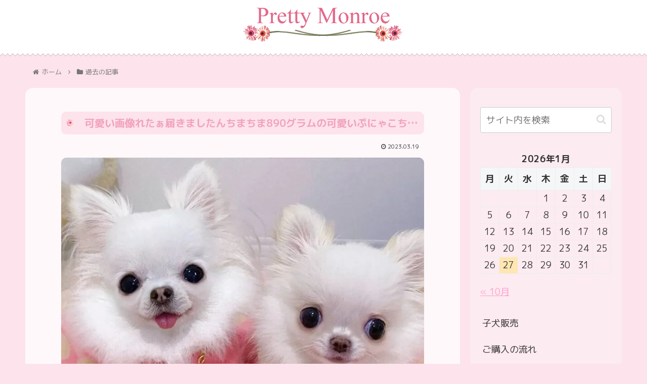

--- FILE ---
content_type: text/html; charset=utf-8
request_url: https://www.google.com/recaptcha/api2/aframe
body_size: 265
content:
<!DOCTYPE HTML><html><head><meta http-equiv="content-type" content="text/html; charset=UTF-8"></head><body><script nonce="l8o58u9fmHEVGHa3M1a1tw">/** Anti-fraud and anti-abuse applications only. See google.com/recaptcha */ try{var clients={'sodar':'https://pagead2.googlesyndication.com/pagead/sodar?'};window.addEventListener("message",function(a){try{if(a.source===window.parent){var b=JSON.parse(a.data);var c=clients[b['id']];if(c){var d=document.createElement('img');d.src=c+b['params']+'&rc='+(localStorage.getItem("rc::a")?sessionStorage.getItem("rc::b"):"");window.document.body.appendChild(d);sessionStorage.setItem("rc::e",parseInt(sessionStorage.getItem("rc::e")||0)+1);localStorage.setItem("rc::h",'1769496360696');}}}catch(b){}});window.parent.postMessage("_grecaptcha_ready", "*");}catch(b){}</script></body></html>